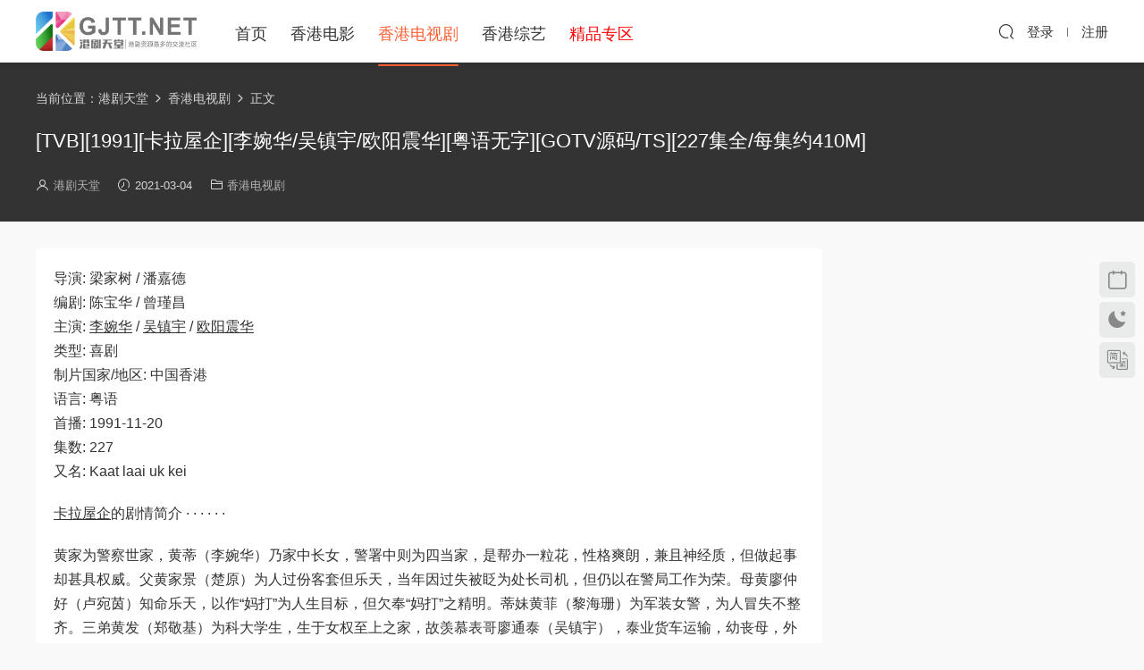

--- FILE ---
content_type: text/html; charset=UTF-8
request_url: https://www.gjtt.net/11129.html
body_size: 6786
content:
<!DOCTYPE HTML>
<html lang="zh-Hans">
<head>
  <meta charset="UTF-8">
  <meta http-equiv="X-UA-Compatible" content="IE=edge,chrome=1">
  <meta name="viewport" content="width=device-width,minimum-scale=1.0,maximum-scale=1.0,user-scalable=no"/>
  <meta name="apple-mobile-web-app-title" content="港剧天堂">
  <meta http-equiv="Cache-Control" content="no-siteapp">
    <title>[TVB][1991][卡拉屋企][李婉华/吴镇宇/欧阳震华][粤语无字][GOTV源码/TS][227集全/每集约410M]百度云资源 | 港剧天堂</title>
  <meta name="keywords" content="卡拉屋企,吴镇宇,李婉华,欧阳震华,香港电视剧">
  <meta name="description" content="导演: 梁家树 / 潘嘉德 编剧: 陈宝华 / 曾瑾昌 主演: 李婉华 / 吴镇宇 / 欧阳震华 类型: 喜剧 制片国家/地区: 中国香港 语言: 粤语 首播: 1991-11-20 集数: 227 又名: Kaat laai uk kei  卡拉屋企的剧情简介 · · · · · ·  ...">
    <link rel="shortcut icon" href="https://www.gjtt.net/favicon.ico">
  <link rel="canonical" href="https://www.gjtt.net/11129.html" /><meta name='robots' content='index, follow, max-image-preview:large'/>
  	<style>img:is([sizes="auto" i], [sizes^="auto," i]) { contain-intrinsic-size: 3000px 1500px }</style>
	<link rel='stylesheet' id='modown-font-css' href='https://www.gjtt.net/wp-content/themes/modown/static/css/fonts.css' type='text/css' media='screen' />
<link rel='stylesheet' id='modown-base-css' href='https://www.gjtt.net/wp-content/themes/modown/static/css/base.css' type='text/css' media='screen' />
<script type="text/javascript" src="https://www.gjtt.net/wp-includes/js/jquery/jquery.min.js" id="jquery-core-js"></script>
<script type="text/javascript" src="https://www.gjtt.net/wp-includes/js/jquery/jquery-migrate.min.js" id="jquery-migrate-js"></script>
<style id="erphpdown-custom"></style>
    <script>var $ = jQuery;</script>
  <style>
  :root{--theme-color: #ff5f33;--theme-color2: #ff5f33;--theme-radius: 5px;}    .grids .grid .img{height: 400px;}
    .widget-postlist .hasimg li{padding-left: calc(44.8875px + 10px);}
    .widget-postlist .hasimg li .img{width:44.8875px;}
    @media (max-width: 1230px){
      .grids .grid .img{height: 326.31578947368px;}
    }
    @media (max-width: 1024px){
      .grids .grid .img{height: 400px;}
    }
    @media (max-width: 925px){
      .grids .grid .img{height: 326.31578947368px;}
    }
    @media (max-width: 768px){
      .grids .grid .img{height: 400px;}
    }
    @media (max-width: 620px){
      .grids .grid .img{height: 326.31578947368px;}
    }
    @media (max-width: 480px){
      .grids .grid .img{height: 252.63157894737px;}
    }
      .grids .grid .thumb, .lists .list .thumb, .mocat .lists .grid .thumb, .home-blogs ul li .thumb{object-fit: fill;}
  .nav-main{font-size:18px}    .banner{margin-top: -70px;}
    .banner-slider{padding-top: 90px;}
        .banner-slider:after{content: none;}
    body.home .header{background: transparent;box-shadow: none;webkit-box-shadow:none;}
    body.home .header.scrolled{background: #fff;webkit-box-shadow: 0px 5px 10px 0px rgba(17, 58, 93, 0.1);-ms-box-shadow: 0px 5px 10px 0px rgba(17, 58, 93, 0.1);box-shadow: 0px 5px 10px 0px rgba(17, 58, 93, 0.1);}

    body.home .header:not(.scrolled) .nav-main > li, body.home .header:not(.scrolled) .nav-main > li > a, body.home .header:not(.scrolled) .nav-right > li > a, body.home .header:not(.scrolled) .nav-left > li > a{color:#fff;}
    body.home .header:not(.scrolled) .nav-line{background: #fff}
    body.home.night .header:not(.scrolled) .nav-main > li, body.home.night .header:not(.scrolled) .nav-main > li > a, body.home.night .header:not(.scrolled) .nav-right > li > a, body.home.night .header:not(.scrolled) .nav-left > li > a{color:#fff;}
    body.home .nav-main li.menu-item-has-children:after{color:#fff;}
    body.home .header.scrolled .nav-main li.menu-item-has-children:after{color:#333;}
    body.home.night .nav-main li.menu-item-has-children:after{color:#fff;}
    body.home.night .header.scrolled .nav-main li.menu-item-has-children:after{color:#bbb;}

    @media (max-width: 925px){
      .banner-slider{padding-top: 85px;}
          }

    @media (max-width: 768px){
      .banner{margin-top: -60px;}
      .banner-slider{padding-top: 70px;}
          }
        .grids .grid h3 a{height: 40px;-webkit-line-clamp:2;}
    .grids .audio .title{line-height: 25px;}
      .post .grid-meta, .post .list-meta{display:none !important;}
      .mocats .moli ul li{padding-right: 0}
    .mocats .moli ul span{display:none !important;}
      .post > .vip-tag, .post > .free-tag{display:none !important;}
      .erphpdown-box, .erphpdown, .article-content .erphpdown-content-vip{background: transparent !important;border: 2px dashed var(--theme-color);}
    .erphpdown-box .erphpdown-title{display: inline-block;}
  .logo a img{width:180px;height:auto;max-height:100%}@media (max-width: 1024px){.logo a img{width:110px;height:auto;max-height:100%}}.nav-right .nav-search{padding-right: 0}@media (max-width: 768px){.nav-right .nav-search{padding-right: 6px}}.footer-widget{width:calc(21% - 20px);}@media (max-width: 768px){.footer-widget{width:calc(50% - 20px);margin-bottom:25px}
  .footer-widget:first-child{width:calc(100% - 20px);padding-right: 0}
  .footer-widget:last-child{width:calc(100% - 20px);padding-left: 0;margin-bottom: 0}}.footer-fixed-nav a{width: 20%}.rollbar{top: 50%;transform: translateY(-50%);bottom: inherit;}.free-tag, .vip-tag, .grid-meta .price, .list-meta .price, .widget .price, .erphpdown{display: none !important}@media (max-width: 768px){body{margin-bottom:50px}.sitetips-default{bottom:100px;}
        .rollbar{display: none;}}@media (max-width:480px){}</style></head>
<body class="wp-singular post-template-default single single-post postid-11129 single-format-standard wp-theme-modown">
<header class="header">
  <div class="container clearfix">
    
        <div class="logo">
      <a href="https://www.gjtt.net" title="港剧天堂"><img src="https://www.gjtt.net/logo.png" data-light="https://www.gjtt.net/logo.png" data-dark="https://www.gjtt.net/logo.png" alt="港剧天堂" /></a>
    </div>

    <ul class="nav-main">
      <li class="menu-item menu-item-home"><a href="https://www.gjtt.net" title="港剧天堂首页">首页</a></li>
<li class="menu-item menu-item-type-taxonomy menu-item-object-category"><a href="https://www.gjtt.net/xgdy">香港电影</a></li>
<li class="menu-item menu-item-type-taxonomy menu-item-object-category current-post-ancestor current-menu-parent current-post-parent"><a href="https://www.gjtt.net/xgdsj">香港电视剧</a></li>
<li class="menu-item menu-item-type-taxonomy menu-item-object-category"><a href="https://www.gjtt.net/zongyi">香港综艺</a></li>
<li class="menu-item menu-item-type-taxonomy menu-item-object-category"><a href="https://www.gjtt.net/jingpin" title="精品专区"><span style="color:red;">精品专区</span></a></li>
    </ul>

    
    <ul class="nav-right">
                                          <li class="nav-search">
        <a href="javascript:;" class="search-loader" title="搜索"><i class="icon icon-search"></i></a>
      </li>
                    <li class="nav-login no"><a href="https://www.gjtt.net/login" class="signin-loader" rel="nofollow"><i class="icon icon-user"></i><span>登录</span></a><b class="nav-line"></b><a href="https://www.gjtt.net/login" class="reg signup-loader" rel="nofollow"><span>注册</span></a></li>
                    <li class="nav-button"><a href="javascript:;" class="nav-loader"><i class="icon icon-menu"></i></a></li>
          </ul>

  </div>
</header>


<div class="search-wrap">
  <div class="container search-wrap-container">
    <form action="https://www.gjtt.net/" class="search-form" method="get">
            <input autocomplete="off" class="search-input" name="s" placeholder="输入关键字回车" type="text">
      <button class="search-btn" type="submit"><i class="icon icon-search"></i>搜索</button>
      <i class="icon icon-close"></i>
      <input type="hidden" name="cat" class="search-cat-val">
          </form>
  </div>
</div><div class="banner-page banner-post" >
	<div class="container">
		<div class="breadcrumbs">当前位置：<span><a href="https://www.gjtt.net/" itemprop="url"><span itemprop="title">港剧天堂</span></a></span> <span class="sep"><i class="dripicons dripicons-chevron-right"></i></span> <span><a href="https://www.gjtt.net/xgdsj" itemprop="url"><span itemprop="title">香港电视剧</span></a></span> <span class="sep"><i class="dripicons dripicons-chevron-right"></i></span> <span class="current">正文</span></div>		<div class="article-header">	<h1 class="article-title">[TVB][1991][卡拉屋企][李婉华/吴镇宇/欧阳震华][粤语无字][GOTV源码/TS][227集全/每集约410M]</h1>
	  
	<div class="article-meta">
		<span class="item"><i class="icon icon-user"></i> <a target="_blank" href="https://www.gjtt.net/author/gjttnet" class="avatar-link">港剧天堂</a></span>		<span class="item"><i class="icon icon-time"></i> 2021-03-04</span>		<span class="item item-cats"><i class="icon icon-cat"></i> <a href="https://www.gjtt.net/xgdsj">香港电视剧</a></span>									</div>
</div>	</div>
</div>
<div class="main">
		<div class="container clearfix">
				
						<div class="content-wrap">
	    	<div class="content">
	    			    			    			    			    		<article id="single-content" class="single-content">
		    		
		    				    		<div class="article-content clearfix">
		    					    					    					    					    						    						    						    						    			<p>导演: 梁家树 / 潘嘉德<br />
编剧: 陈宝华 / 曾瑾昌<br />
主演: <a href="https://www.gjtt.net/tag/%e6%9d%8e%e5%a9%89%e5%8d%8e" title="【查看含有[李婉华]标签的文章】" target="_blank">李婉华</a> / <a href="https://www.gjtt.net/tag/%e5%90%b4%e9%95%87%e5%ae%87" title="【查看含有[吴镇宇]标签的文章】" target="_blank">吴镇宇</a> / <a href="https://www.gjtt.net/tag/%e6%ac%a7%e9%98%b3%e9%9c%87%e5%8d%8e" title="【查看含有[欧阳震华]标签的文章】" target="_blank">欧阳震华</a><br />
类型: 喜剧<br />
制片国家/地区: 中国香港<br />
语言: 粤语<br />
首播: 1991-11-20<br />
集数: 227<br />
又名: Kaat laai uk kei</p>
<p><a href="https://www.gjtt.net/tag/%e5%8d%a1%e6%8b%89%e5%b1%8b%e4%bc%81" title="【查看含有[卡拉屋企]标签的文章】" target="_blank">卡拉屋企</a>的剧情简介 · · · · · ·</p>
<p>黄家为警察世家，黄蒂（李婉华）乃家中长女，警署中则为四当家，是帮办一粒花，性格爽朗，兼且神经质，但做起事却甚具权威。父黄家景（楚原）为人过份客套但乐天，当年因过失被眨为处长司机，但仍以在警局工作为荣。母黄廖仲好（卢宛茵）知命乐天，以作“妈打”为人生目标，但欠奉“妈打”之精明。蒂妹黄菲（黎海珊）为军装女警，为人冒失不整齐。三弟黄发（郑敬基）为科大学生，生于女权至上之家，故羡慕表哥廖通泰（吴镇宇），泰业货车运输，幼丧母，外表粗豪不羁，为人重情义，泰与蒂为先天性冤家。泰父廖仲德（秦煌）为警署饭堂老板，做事没计划，属男人五十戆居居之辈。景契女林凤琪（翁慧德）为任性大女人，与男友刘青山（欧阳震华）同居，山被泰耻笑为有被虐狂之癖男人，常教唆山与琪对抗，故琪及蒂联袂对付泰。及后，泰爱上十全十美之警花郑月英（翁杏兰），琪及蒂诸多破坏，泰与蒂斗气之余，始发觉所爱竟是对方……</p>
<p><img fetchpriority="high" decoding="async" class="aligncenter size-full wp-image-11130" src="https://www.gjtt.net/wp-content/uploads/2021/03/04191200939.jpg" alt="" width="1010" height="550" / alt="[TVB][1991][卡拉屋企][李婉华/吴镇宇/欧阳震华][粤语无字][GOTV源码/TS][227集全/每集约410M] 香港电视剧 " title="[TVB][1991][卡拉屋企][李婉华/吴镇宇/欧阳震华][粤语无字][GOTV源码/TS][227集全/每集约410M]" ></p>
<p><img decoding="async" class="aligncenter size-full wp-image-11131" src="https://www.gjtt.net/wp-content/uploads/2021/03/04191200923.jpg" alt="" width="1010" height="550" / alt="[TVB][1991][卡拉屋企][李婉华/吴镇宇/欧阳震华][粤语无字][GOTV源码/TS][227集全/每集约410M] 香港电视剧 " title="[TVB][1991][卡拉屋企][李婉华/吴镇宇/欧阳震华][粤语无字][GOTV源码/TS][227集全/每集约410M]" ></p>
			    						    						    			<style>.erphpdown-box, .erphpdown-box + .article-custom-metas{display:block;}</style><div class="erphpdown-box"><span class="erphpdown-title">资源下载</span><div class="erphpdown-con clearfix"><div class="erphpdown-price">游客需要登录后才能下载</div><div class="erphpdown-cart"><a href="javascript:;" class="down signin-loader">登录下载</a></div></div></div><div class="article-custom-metas clearfix"></div>			    					    		
			    					    				    					            </div>
					<div class="article-link">
  
  
					<p>本文链接：<a href="https://www.gjtt.net/11129.html" title="[TVB][1991][卡拉屋企][李婉华/吴镇宇/欧阳震华][粤语无字][GOTV源码/TS][227集全/每集约410M]">https://www.gjtt.net/11129.html</a></p>
              <p>本文标题：[TVB][1991][卡拉屋企][李婉华/吴镇宇/欧阳震华][粤语无字][GOTV源码/TS][227集全/每集约410M]</p>	
					</div>	
		    			<div class="article-act">
						
						</div>
		
		            <div class="article-tags"><a href="https://www.gjtt.net/tag/%e5%8d%a1%e6%8b%89%e5%b1%8b%e4%bc%81" rel="tag">卡拉屋企</a><a href="https://www.gjtt.net/tag/%e5%90%b4%e9%95%87%e5%ae%87" rel="tag">吴镇宇</a><a href="https://www.gjtt.net/tag/%e6%9d%8e%e5%a9%89%e5%8d%8e" rel="tag">李婉华</a><a href="https://www.gjtt.net/tag/%e6%ac%a7%e9%98%b3%e9%9c%87%e5%8d%8e" rel="tag">欧阳震华</a></div>						            </article>
	            	            	            	            	            	            	    	</div>
	    </div>
		<aside class="sidebar">
	<div class="theiaStickySidebar">
	
		</div>	    
</aside>	</div>
</div>
<footer class="footer">
	<div class="container">
	    		<div class="footer-widgets">
	    	<div class="footer-widget widget-bottom widget-bottom-logo"><a href="https://www.gjtt.net" class="footer-logo"><img src="https://www.gjtt.net/logo.png" alt="港剧天堂"></a><div class="footer-widget-content">港剧天堂 - 专注经典怀旧港剧资源</div></div><div class="footer-widget widget-bottom"><h3>友情链接</h3><div class="footer-widget-content"><ul>
<li><a href="https://www.gjtt.net">港剧天堂</a></li>
<li><a href="https://www.gjtt.net/xgdy">香港电影</a></li>
<li><a href="https://www.gjtt.net/xgdsj">香港电视剧</a></li>
<li><a href="https://www.gjtt.net/zongyi">香港综艺</a></li>
</ul></div></div><div class="footer-widget widget-bottom"><h3>网站导航</h3><div class="footer-widget-content"><ul>
<li><a href="https://www.gjtt.net/sitemap">网站地图</a></li>
<li><a href="https://www.gjtt.net/wp-sitemap.xml">XML地图</a></li>
<li><a href="https://www.gjtt.net/tags">网站标签</a></li>
<li><a href="https://www.gjtt.net/archives">文章存档</a></li>
</ul></div></div><div class="footer-widget widget-bottom widget-bottom-search"><h3>搜索一下</h3><div class="footer-widget-content"><form role="search" method="get" class="searchform clearfix" action="https://www.gjtt.net">
				<div>
					<input type="text" value="" name="s" id="s">
					<button type="submit"><i class="icon icon-search"></i></button>
				</div>
			</form></div></div>	    </div>
	    	    	    <div class="copyright"><p>免责声明：本站所有资源均收集自互联网，没有提供影片资源存储，也未参与录制、上传。若本站收录的资源涉及您的版权或知识产权，请附上版权证明邮件告知，在收到邮件后24小时内删除。</p>
<p>© 2019-2025 <a href="https://www.gjtt.net">港剧天堂</a> 管理员邮箱：admin#gjtt.net(#=@)</p>
<p><a href="https://www.gjtt.net/sitemap" target="_blank" rel="noopener">网站地图</a> | <a href="https://www.gjtt.net/wp-sitemap.xml" target="_blank" rel="noopener">XML地图</a> |<a href="https://www.gjtt.net/tags" target="_blank" rel="noopener">网站标签</a> | <a href="https://www.gjtt.net/archives" target="_blank" rel="noopener">文章存档</a></p>
</div>
	</div>
</footer>

<div class="rollbar">
	<ul>
													<li><a href="javascript:;" class="signin-loader"><i class="icon icon-calendar"></i></a><h6>每日签到<i></i></h6></li>
								<li><a href="javascript:;" class="theme_night"><i class="icon icon-moon" style="top:0"></i></a><h6>夜间模式<i></i></h6></li>		<li><a href="javascript:zh_tran2();" class="zh_click"><i class="icon icon-fan" style="top:0"></i></a><h6>繁简切换<i></i></h6></li>		<li class="totop-li"><a href="javascript:;" class="totop"><i class="icon icon-arrow-up"></i></a><h6>返回顶部<i></i></h6></li>    
	</ul>
</div>

<div class="footer-fixed-nav clearfix">
			<a href="https://www.gjtt.net"><i class="icon icon-home"></i><span>首页</span></a>
		<a href="javascript:;" class="theme_night"><i class="icon icon-moon"></i><span>夜间</span></a>
		<a href="javascript:zh_tran2();" class="zh_click"><i class="icon icon-fan"></i><span>繁体</span></a>
		<a href="/user" class="signin-loader"><i class="icon icon-calendar"></i><span>签到</span></a>
		
			<a href="https://www.gjtt.net/login" class="footer-fixed-nav-user signin-loader"><i class="icon icon-user"></i><span>我的</span></a>
		</div>



<div class="sign">			
	<div class="sign-mask"></div>			
	<div class="sign-box">	
			
		<div class="sign-wrap">	
			<div class="sign-tips"></div>			
			<form id="sign-in">  
			    <div class="form-item" style="text-align:center"><a href="https://www.gjtt.net"><img class="logo-login" src="https://www.gjtt.net/logo.png" alt="港剧天堂"></a></div>
				<div class="form-item"><input type="text" name="user_login" class="form-control" id="user_login" placeholder="用户名/邮箱"><i class="icon icon-user"></i></div>			
				<div class="form-item"><input type="password" name="password" class="form-control" id="user_pass" placeholder="密码"><i class="icon icon-lock"></i></div>		
								<div class="form-item">
					<input type="text" class="form-control" id="user_captcha" name="user_captcha" placeholder="验证码"><span class="captcha-clk2">显示验证码</span>
					<i class="icon icon-safe"></i>
				</div>
					
				<div class="sign-submit">			
					<input type="button" class="btn signinsubmit-loader" name="submit" value="登录">  			
					<input type="hidden" name="action" value="signin">			
				</div>			
				<div class="sign-trans">没有账号？<a href="javascript:;" class="erphp-reg-must">注册</a>&nbsp;&nbsp;<a href="https://www.gjtt.net/login?action=password" rel="nofollow" target="_blank">忘记密码？</a></div>		
									
			</form>	
					
			<form id="sign-up" style="display: none;"> 	
			    <div class="form-item" style="text-align:center"><a href="https://www.gjtt.net"><img class="logo-login" src="https://www.gjtt.net/logo.png" alt="港剧天堂"></a></div>			
			    	
				<div class="form-item"><input type="text" name="name" class="form-control" id="user_register" placeholder="用户名"><i class="icon icon-user"></i></div>			
				<div class="form-item"><input type="email" name="email" class="form-control" id="user_email" placeholder="邮箱"><i class="icon icon-mail"></i></div>		
				<div class="form-item"><input type="password" name="password2" class="form-control" id="user_pass2" placeholder="密码"><i class="icon icon-lock"></i></div>
					
				<div class="form-item">
					<input type="text" class="form-control" id="captcha" name="captcha" placeholder="验证码"><span class="captcha-clk">获取验证码</span>
					<i class="icon icon-safe"></i>
				</div>	
					
				<div class="sign-submit">			
					<input type="button" class="btn signupsubmit-loader" name="submit" value="注册">  			
					<input type="hidden" name="action" value="signup">  	
								
				</div>			
				<div class="sign-trans">已有账号？ <a href="javascript:;" class="modown-login-must">登录</a></div>	
					
													
			</form>	
				
							
			<div class="sign-notice"></div>
		</div>
	</div>			
</div>
<script>var zh_autoLang_t=false;var zh_autoLang_s=true;</script><script src="https://www.gjtt.net/wp-content/themes/modown/static/js/chinese.js"></script><script>
	window._MBT = {uri: 'https://www.gjtt.net/wp-content/themes/modown', child: 'https://www.gjtt.net/wp-content/themes/modown', urc: '1', uru: '1', url:'https://www.gjtt.net', urg: '1', usr: 'https://www.gjtt.net/user', roll: [], admin_ajax: 'https://www.gjtt.net/wp-admin/admin-ajax.php', erphpdown: 'https://www.gjtt.net/wp-content/plugins/erphpdown/', image: '1.4035', hanimated: '0', fancybox: '1', anchor: '0', loading: '', nav: '0', iframe: '0', video_full: '0',tuan: '0',down_fixed: '0', post_h3_nav: '0'};</script>
<script type="speculationrules">
{"prefetch":[{"source":"document","where":{"and":[{"href_matches":"\/*"},{"not":{"href_matches":["\/wp-*.php","\/wp-admin\/*","\/wp-content\/uploads\/*","\/wp-content\/*","\/wp-content\/plugins\/*","\/wp-content\/themes\/modown\/*","\/*\\?(.+)"]}},{"not":{"selector_matches":"a[rel~=\"nofollow\"]"}},{"not":{"selector_matches":".no-prefetch, .no-prefetch a"}}]},"eagerness":"conservative"}]}
</script>
<script>window._ERPHPDOWN = {"uri":"https://www.gjtt.net/wp-content/plugins/erphpdown", "payment": "4", "wppay": "scan", "tuan":"", "danmu": "0", "author": "mobantu"}</script>
<script type="text/javascript" id="erphpdown-js-extra">
/* <![CDATA[ */
var _ERPHP = {"ajaxurl":"https:\/\/www.gjtt.net\/wp-admin\/admin-ajax.php"};
/* ]]> */
</script>
<script type="text/javascript" src="https://www.gjtt.net/wp-content/plugins/erphpdown/static/erphpdown.js" id="erphpdown-js"></script>
<script type="text/javascript" src="https://www.gjtt.net/wp-content/themes/modown/static/js/lib.js" id="modown-lib-js"></script>
<script type="text/javascript" src="https://www.gjtt.net/wp-content/themes/modown/static/js/fancybox.min.js" id="modown-fancybox-js"></script>
<script type="text/javascript" src="https://www.gjtt.net/wp-content/themes/modown/static/js/base.js" id="modown-base-js"></script>
<script>MOBANTU.init({ias: 0, lazy: 0, plazy: 0, water: 0, mbf: 0, mpf: 0, mpfp: 0});</script>
<div class="analysis"><script>
var _hmt = _hmt || [];
(function() {
  var hm = document.createElement("script");
  hm.src = "https://hm.baidu.com/hm.js?40e5b19db9c1197aa99ed9a05272490b";
  var s = document.getElementsByTagName("script")[0]; 
  s.parentNode.insertBefore(hm, s);
})();
</script></div>
</body></html>